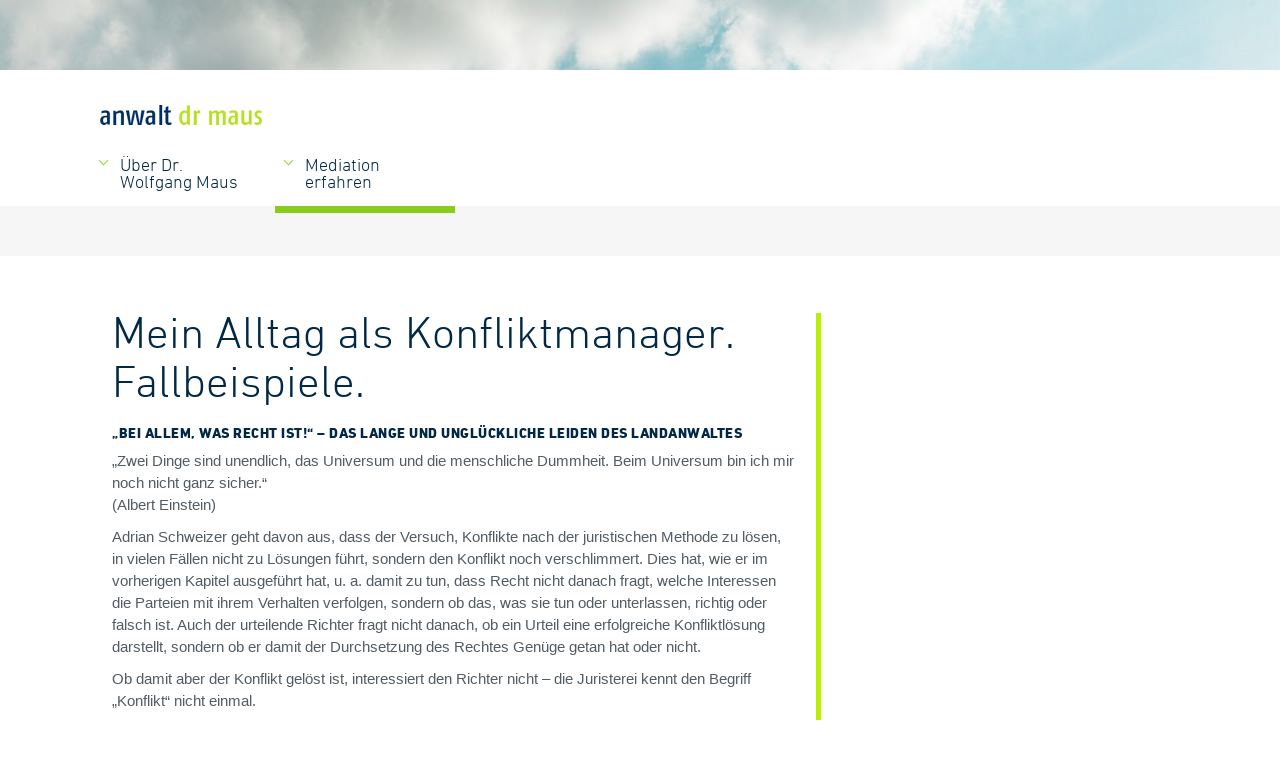

--- FILE ---
content_type: text/html
request_url: https://www.konfliktmanagerdrmaus.de/mediation-erfahren/fallbeispiele/index.html
body_size: 3554
content:
<!DOCTYPE html><html lang="de-de"><head>
<meta charset="utf-8">
<title>Beispiele aus dem Mediationsalltag von Konfliktmanager Dr. Maus</title>
<meta name="viewport" content="width =device-width, initial-scale=1, minimum-scale=1, maximum-scale=1">
<meta name="format-detection" content="telephone=no">
<meta name="robots" content="index,follow">
<meta name="description" content="Lesen Sie hier Auszüge aus dem Buch „Konfliktlösung ohne Gericht – Wirtschaftsmediation, Coaching, Nachhaltigkeit“.">
<meta name="keywords" content="Fallbeispiele, Mediation, Dr. Wolfgang Maus, Coaching, Adrian Schweizer, Buch">

<link rel="stylesheet" type="text/css" href="/fileadmin/styles/global_adm.css" media="all">
</head>
<body class="three">
<div id="container" onclick>
  <header><a id="tp"></a>
    <div id="header_picture" class="content">
      <div>
		  <img src="/fileadmin/_processed_/csm_Inso_Dr_Maus_Header5_bb0f4b03b4.jpg" width="1600" height="900" alt>
		  <div class="details">
	  	  <h4><b>Mit mir kommen Sie weiter.</b></h4>
			<p></p>
	      </div>
		</div>
    </div>
    <div class="content">  
      <div id="logo"><a href="/index.html"></a></div>
      <nav>
        <input type="checkbox" id="togglemenu">
        <label for="togglemenu" class="togglemenu">Menü</label>
        <input type="radio" id="p0" name="mainmenu">
        <input type="radio" id="p1" name="mainmenu">
        <input type="radio" id="p2" name="mainmenu">
        <input type="radio" id="p3" name="mainmenu">
        <input type="radio" id="p4" name="mainmenu">
        <label for="p0" id="closemenu"></label>
        <ul><li><label for="p1" class="opentop">Über Dr. Wolfgang Maus</label><label for="p0" class="closetop"></label><div><ul><li><a href="/ueber-mich/mein-ansatz/index.html">Mein Ansatz</a></li></ul><ul><li><a href="/ueber-mich/ich-persoenlich/index.html">Ich persönlich</a></li></ul><ul><li><a href="/ueber-mich/kontakt/index.html">Kontakt</a></li></ul></div></li><li class="selected"><label for="p2" class="opentop">Mediation erfahren</label><label for="p0" class="closetop"></label><div><ul><li><a href="/mediation-erfahren/buchvorstellung/index.html">Buchvorstellung</a></li></ul><ul><li><a href="/mediation-erfahren/fallbeispiele/index.html">Fallbeispiele</a></li></ul></div></li></ul>
      </nav>
    </div>
  </header>
  <div id="helper"></div>
  <div id="main">
    <div class="content">
      <div class="left">
        <h1>Mein Alltag als Konfliktmanager.<br>Fallbeispiele.</h1>
        <h3>„Bei allem, was Recht ist!“ – Das lange und unglückliche Leiden des Landanwaltes</h3>
        <p>„Zwei Dinge sind unendlich, das Universum und die menschliche Dummheit. Beim Universum bin ich mir noch nicht ganz sicher.“<br>(Albert Einstein)</p>
        <p>Adrian Schweizer geht davon aus, dass der Versuch, Konflikte nach der juristischen Methode zu lösen, in vielen Fällen nicht zu Lösungen führt, sondern den Konflikt noch verschlimmert. Dies hat, wie er im vorherigen Kapitel ausgeführt hat, u. a. damit zu tun, dass Recht nicht danach fragt, welche Interessen die Parteien mit ihrem Verhalten verfolgen, sondern ob das, was sie tun oder unterlassen, richtig oder falsch ist. Auch der urteilende Richter fragt nicht danach, ob ein Urteil eine erfolgreiche Konfliktlösung darstellt, sondern ob er damit der Durchsetzung des Rechtes Genüge getan hat oder nicht.</p>
        <p>Ob damit aber der Konflikt gelöst ist, interessiert den Richter nicht – die Juristerei kennt den Begriff „Konflikt“ nicht einmal.</p>
        <p>[…]</p>
        <p>Zur Person:<br><a href="http://www.adrianschweizer.ch" target="_blank">www.adrianschweizer.ch</a></p>
        <h3>Zerfass, Schmitt und Schmitt vormals Zerfass und Schmitt oder der Kiebitz – Wie eine einfache zwischenbetriebliche Mediation abläuft</h3>
        <p>„Das Geheimnis des Erfolges kennen nur jene, die einmal Misserfolge gehabt haben.“<br>(Antoine de Saint-Exupéry)</p>
        <p>Mit diesem Zitat endete ein Brief, der bei mir kurz vor Weihnachten 2018 zusammen mit einer kleinen Holzkiste abgegeben wurde. Diese enthielt einige edle Tropfen von der Nahe, die offenbar mit großem Sachverstand ausgewählt worden waren: eine kraftvolle Riesling-Spätlese aus Monzingen vom „Halenberg“, ein von einer rassigen Säure geprägter trockener Riesling aus der Schloßböckelheimer Kupfergrube, ein filigraner Riesling aus der Lage Oberhäuser Brücke, ein „Magnus“ genannter Riesling eines mehrfach ausgezeichneten Winzertalents aus Niederhausen, ein Grauburgunder vom „Windesheimer Fels“ und ein Weißburgunder Reserve eines Burg Layener Top-Winzers. Die Auswahl der Weine, die fast das gesamte Naheland abdeckte und nur die Region Münster-Sarmsheim sowie die Stadt Bad Kreuznach außer Acht gelassen hatte, ließ erkennen, dass hier ein Weinkenner am Werk war oder sich jemand bei der Zusammenstellung der Kiste durch einen Experten helfen ließ. Das kurze Schreiben erklärte, warum sich der Absender so viel Arbeit gemacht hatte: „Es gibt nicht viele Menschen auf dieser Welt, die so selbstlos für andere da sind wie Sie. Die Verträge wurden am 15.11.2018 bei Notar Schindowski unterzeichnet. Herzliche Grüße: Ihr Stefan Zerfass“</p>
        <p>Beim Lesen der Unterschrift war ich verdutzt: „Huch! Da war doch mal was?“ Ich lehnte mich zurück und dachte nach. Dann ließ sich der Faden der Erinnerung aufgreifen, und die Geschichte wurde noch einmal lebendig.</p>
        <p>[…]</p>
        <h3>Wintergewitter – Schwangere mögen keinen Stress</h3>
        <p>„Erstens kommt es anders und zweitens als man denkt!“<br>(Redensart)</p>
        <p>Ausgangslage<br>Hier ein weiterer Fall aus meiner Praxis als Anwalt und Insolvenzverwalter. Einer, der wohl nicht aus dem Ruder gelaufen ist, aber doch irgendwie anders ausgegangen ist, alles es sich alle, bis auf eine Person, am Anfang erhofft hatten. Bin ich damit als Mediator gescheitert? Urteilen Sie selbst!</p>
        <p>Mein Sorgenfall war Reiner Rheinstein. Natürlich hieß er nicht so, aber der Name hat mir bei der „Verdunkelung“ des Vorgefallenen derart gut gefallen, und so benutze ich ihn nun. Reiner Rheinstein hatte mit Vertrag vom 18.12.2010 für den Zeitraum Januar 2011 bis Dezember 2026 (!) den Werkstattbereich mit Immobilienkomplex (Halle 1) des ehemaligen Autohauses Winter für jährlich 6.545 Euro brutto plus Nebenkosten angemietet. Zuvor hatte er mit Vertrag vom 17.08.2010 für die Dauer von fünf Jahren für monatlich 1.500 Euro die unmittelbar angrenzende Halle 2 gemietet. Für die Nutzung dieser Halle hatte er nie Miete gezahlt, weil er der Meinung war, durch den sehr teuren Mietvertrag für die Halle 1 sei die Nutzung der Halle 2 eingeschlossen worden. Eine Kündigung oder Aufhebung des Erstvertrages erfolgte allerdings nicht. Deshalb stritten sich die Parteien vor dem Landgericht, das schließlich im Sinne des Vermieters entschied. Es verurteilte Rheinstein im Januar 2012 zur Zahlung eines gut fünfstelligen Betrages. Als Rheinstein nicht zahlte (weil er schlicht nicht konnte!), schaltete der Vermieter einfach den Strom ab.</p>
        <p>[…]</p>
        <p><a href="/mediation-erfahren/buchvorstellung/index.html">Die kompletten Fallbeispiele können Sie im Buch nachlesen.</a></p>
        <hr><div class="pi_prevnext">
		<a href="/mediation-erfahren/buchvorstellung/index.html">‹<span>Buchvorstellung</span></a>
	    </div>
      </div>
      <div class="right">
        <nav>
          <ul></ul>
        </nav>
        <div id="quote">
        </div>
      </div>
    </div>
  </div>
</div>
<div id="teaser">
  <div class="content">
    <div class="pi_teaser_box">
	  <a href="/ueber-mich/mein-ansatz/index.html">
	    <img src="/fileadmin/img/teaser_ansatz.jpg" width="345" height="115" alt>
		<h4>Mein Ansatz</h4>
		<p>Über mein Verständnis von Konfliktmanagement</p>
		<div class="plus"></div>
	  </a>
	</div><div class="pi_teaser_box">
	  <a href="/ueber-mich/ich-persoenlich/index.html">
	    <img src="/fileadmin/img/teaser_profil.jpg" width="345" height="115" alt>
		<h4>Ihr Konfliktmanager</h4>
		<p>Über mich persönlich</p>
		<div class="plus"></div>
	  </a>
	</div><div class="pi_teaser_box">
	  <a href="/mediation-erfahren/fallbeispiele/index.html">
	    <img src="/fileadmin/img/teaser_buch.jpg" width="345" height="115" alt>
		<h4>Veröffentlichungen & Fallbeispiele</h4>
		<p>Aus meinem Alltag als Mediator</p>
		<div class="plus"></div>
	  </a>
	</div>
  </div>
</div>
<div id="info">
  <div class="content">
    <div class="left">
      <div class="box">
        <h5>Fragen, Klärungsbedarf?<br>Rufen Sie mich an.</h5>
	<p class="tel">0671.48313050</p>
	<p><a href="mailto:info@anwaltdrmaus.de">info@anwaltdrmaus.de</a></p>
      </div>
    </div>
    <div class="middle">
      <div class="box">
      </div>
    </div>
    <div class="right">
      <div class="box">
      </div>
    </div>
  </div>
</div>
<footer>
  <div id="top"><a href="/mediation-erfahren/fallbeispiele/index.html#tp">zum Seitenanfang</a></div>
  <div class="content">
    <div class="left">
      <img src="/fileadmin/img/footer_01.jpg" alt height="66" width="431">
    </div>
    <div class="right">
      <p>Mit mir kommen Sie weiter.</p>
    </div>
  </div>
  <nav>
    <ul><li><a href="/index.html">Startseite</a></li><li><a href="/kontakt/index.html">Kontakt</a></li><li><a href="/impressum/index.html">Impressum</a></li><li><a href="/datenschutz/index.html">Datenschutz</a></li></ul>
  </nav>
</footer>

</body></html>

--- FILE ---
content_type: text/css
request_url: https://www.konfliktmanagerdrmaus.de/fileadmin/styles/global_adm.css
body_size: 7270
content:
@font-face{font-family:"Nxt"; src:url("../fonts/1.woff2") format("woff2"),url("../fonts/2.woff") format("woff"); font-weight: 100; font-style: Regular}
@font-face{font-family:"Nxt"; src:url("../fonts/3.woff2") format("woff2"),url("../fonts/4.woff") format("woff"); font-weight: 200; font-style: normal}
@font-face{font-family:"Nxt"; src:url("../fonts/5.woff2") format("woff2"),url("../fonts/6.woff") format("woff"); font-weight: 400; font-style: normal}
@font-face{font-family:"Nxt"; src:url("../fonts/7.woff2") format("woff2"),url("../fonts/8.woff") format("woff"); font-weight: 500; font-style: Regular}
@font-face{font-family:"Nxt"; src:url("../fonts/9.woff2") format("woff2"),url("../fonts/10.woff") format("woff"); font-weight: 800; font-style: normal}
article, aside, details, figcaption, figure, footer, header, hgroup, main, nav, section, summary {display: block;}
audio, canvas, video {display: inline-block; *display: inline; *zoom: 1;}
audio:not([controls]) {display: none; height: 0;}
[hidden] {display: none;}
html {background: #fff; color: #525c64; font-size: 100%; -webkit-text-size-adjust: 100%; -ms-text-size-adjust: 100%; margin: 0}
html, button, input, select, textarea {font-family: Georgia, sans-serif; color: #525c64}
body {margin: 0; font-size: 1em; line-height: 1.6}

a, a:visited {color: #84aa45; text-decoration: none;}
a:hover {text-decoration: underline;}
a:active {background-color: transparent;}
a:hover, a:focus, a:active {outline: 0; }

::-moz-selection {background: transparent; color: #2d9897; text-shadow: none;}
::selection {background: transparent; color: #2d9897; text-shadow: none;}

::-moz-placeholder {color:#839da0;}
::-webkit-input-placeholder {color:#839da0;}
:-ms-input-placeholder {color:#839da0;}

h1 {font-size: 2em; margin: 0.67em 0;}
h2 {font-size: 1.5em; margin: 0.83em 0;}
h3 {font-size: 1.17em; margin: 1em 0;}
h4 {font-size: 1em; margin: 1.33em 0;}
h5 {font-size: 0.83em; margin: 1.67em 0;}
h6 {font-size: 0.67em; margin: 2.33em 0;}
abbr[title] {border-bottom: 1px dotted;}
b, strong {font-weight: 700;}
blockquote {margin: 1em 40px;}
dfn {font-style: italic;}
hr {display: block; height: 1px; border: 0; border-top: 1px solid #ccc; margin: 1em 0; padding: 0; -moz-box-sizing: content-box; box-sizing: content-box; height: 0;}
mark {background: #ff0; color: #000;}
p, pre {margin: 1em 0;}
code, kbd, pre, samp {font-family: monospace, serif; _font-family: 'courier new', monospace; font-size: 1em;}
pre {white-space: pre; white-space: pre-wrap; word-wrap: break-word;}
q {quotes: none;}
q:before, q:after {content: ''; content: none;}
small {font-size: 80%;}
sub, sup {font-size: 75%; line-height: 0; position: relative; vertical-align: baseline;}
sup {top: -0.5em;}
sub {bottom: -0.25em;}
dl, menu, ol, ul {margin: 1em 0;}
dd {margin: 0 0 0 40px;}
menu, ol, ul {padding: 0 0 0 40px;}
nav ul, nav ol {list-style: none; list-style-image: none;}
img {border: 0; -ms-interpolation-mode: bicubic;}
img {vertical-align: middle;}
svg:not(:root) {overflow: hidden;}
figure {margin: 0;}
form {margin: 0;}
fieldset {border: 0; margin: 0; padding: 0;}
legend {border: 0; padding: 0; white-space: normal; *margin-left: -7px;}
button, input, select, textarea {font-size: 100%; margin: 0; vertical-align: baseline; *vertical-align: middle;}
button, input {line-height: normal;}
button, select {text-transform: none;}
button, html input[type="button"], input[type="reset"], input[type="submit"] {-webkit-appearance: button; cursor: pointer; *overflow: visible;}
button[disabled], html input[disabled] {cursor: default;}
input[type="checkbox"], input[type="radio"] {box-sizing: border-box; padding: 0; *height: 13px; *width: 13px;}
input[type="search"] {-webkit-appearance: textfield; -moz-box-sizing: content-box; -webkit-box-sizing: content-box; box-sizing: content-box;}
input[type="search"]::-webkit-search-cancel-button, input[type="search"]::-webkit-search-decoration {-webkit-appearance: none;}
button::-moz-focus-inner, input::-moz-focus-inner {border: 0; padding: 0;}
textarea {overflow: auto; vertical-align: top; resize: vertical;}
table {border-collapse: collapse; border-spacing: 0;}

#container {width: 100%}
.content {position: relative; width: 1100px; margin: 0 auto;}


/*

font-family:'Nxt';

DIN Next™ W01 Heavy (33,07kb) 800 
DIN Next™ W01 Regular (31,66kb)  400 
DIN Next™ W01 Light (32,05kb)  200 

*/

.left {float: left; min-height: 1px; width: calc(63% - 10px); margin-left: 2%; margin-right: 5%}
.right {float: left; width: calc(28% + 10px); margin-right: 2%}
h1 {font: 200 280%/1.1 "Nxt", sans-serif; color: #012845; margin: 30px 0 15px}
h2 {font: 400 113%/1.6 Georgia, sans-serif; color: #83909A; font-style: italic; margin: 20px 0 40px}
h3 {font: 800 90%/1 "Nxt", sans-serif; color: #012845; text-transform: uppercase; margin: 20px 0 10px; letter-spacing: 0.5px}
/*
h2 {font: 300 200%/1.2 "L Futura W01", sans-serif; color: #77919e; text-transform: uppercase; margin: 15px 0 5px}
h3 {font: 500 105%/1 "L Futura W01", sans-serif; color: #284753; margin: 30px 0 0}
*/

/*
h4, h5 {font: 500 110%/1 "L Futura W01", sans-serif; color: #77919e; text-transform: uppercase; margin: 30px 0 10px}
h4 b {color: #e30613; font-weight: 500 !important; text-transform: uppercase;}
h5 {color: #b0d5ea; font-size: 105%; margin: 0 0 5px 0}
*/


hr {clear: both; border: none; height: 2px; margin: 30px 0; background: url("../img/hr.png") repeat-x;}

#header_slider {height: 600px; width: 100%; overflow: hidden; position: relative;}
#header_slider img {display:block; width:120%; height:auto; margin-left:-10%;}

/*#header_slider .details {position: absolute; top: 0; right: 0; bottom: 0; left: 0; height: 60%; width: 40%; margin: auto; padding: 20px; text-align: center}*/
#header_slider .details {position: absolute; top: 25%; width: 96%; padding: 2%; text-align: center}

#header_slider .details h4 {font: 400 335%/1 "Nxt", sans-serif; color: #fff; text-transform: uppercase; text-shadow: 0 0 5px rgba(0, 0, 0, 0.5); margin: 0} /*margin-top:120px*/
#header_slider .details p {font-size: 90%; font-style: italic; color: #fff; text-shadow: 0 0 5px rgba(0, 0, 0, 0.5)}
#header_slider .details a, #header_slider .details a:visited {font-size: 85%; color: #fff; padding: 5px 10px; background: #002e60}
#header_slider .details a:hover {text-decoration: none}

/*
.owl-carousel .animated{-webkit-animation-duration:1000ms;animation-duration:1000ms;-webkit-animation-fill-mode:both;animation-fill-mode:both}.owl-carousel .owl-animated-in{z-index:0}.owl-carousel .owl-animated-out{z-index:1}.owl-carousel .fadeOut{-webkit-animation-name:fadeOut;animation-name:fadeOut}@-webkit-keyframes fadeOut{0%{opacity:1}100%{opacity:0}}@keyframes fadeOut{0%{opacity:1}100%{opacity:0}}.owl-height{-webkit-transition:height 500ms ease-in-out;-moz-transition:height 500ms ease-in-out;-ms-transition:height 500ms ease-in-out;-o-transition:height 500ms ease-in-out;transition:height 500ms ease-in-out}.owl-carousel{display:none;width:100%;-webkit-tap-highlight-color:transparent;position:relative;z-index:1}.owl-carousel .owl-stage{position:relative;-ms-touch-action:pan-Y}.owl-carousel .owl-stage:after{content:".";display:block;clear:both;visibility:hidden;line-height:0;height:0}.owl-carousel .owl-stage-outer{position:relative;overflow:hidden;-webkit-transform:translate3d(0px,0,0)}.owl-carousel .owl-controls .owl-dot,.owl-carousel .owl-controls .owl-nav .owl-next,.owl-carousel .owl-controls .owl-nav .owl-prev{cursor:pointer;cursor:hand;-webkit-user-select:none;-khtml-user-select:none;-moz-user-select:none;-ms-user-select:none;user-select:none}.owl-carousel.owl-loaded{display:block}.owl-carousel.owl-loading{opacity:0;display:block}.owl-carousel.owl-hidden{opacity:0}.owl-carousel .owl-refresh .owl-item{display:none}.owl-carousel .owl-item{position:relative;min-height:1px;float:left;-webkit-backface-visibility:hidden;-webkit-tap-highlight-color:transparent;-webkit-touch-callout:none;-webkit-user-select:none;-moz-user-select:none;-ms-user-select:none;user-select:none}.owl-carousel .owl-item img{display:block;width:100%;-webkit-transform-style:preserve-3d}.owl-carousel.owl-text-select-on .owl-item{-webkit-user-select:auto;-moz-user-select:auto;-ms-user-select:auto;user-select:auto}.owl-carousel .owl-grab{cursor:move;cursor:-webkit-grab;cursor:-o-grab;cursor:-ms-grab;cursor:grab}.owl-carousel .owl-rtl{direction:rtl}.owl-carousel .owl-rtl .owl-item{float:right}.no-js .owl-carousel{display:block}.owl-carousel .owl-item .owl-lazy{opacity:0;-webkit-transition:opacity 400ms ease;-moz-transition:opacity 400ms ease;-ms-transition:opacity 400ms ease;-o-transition:opacity 400ms ease;transition:opacity 400ms ease}.owl-carousel .owl-item img{transform-style:preserve-3d}.owl-carousel .owl-video-wrapper{position:relative;height:100%;background:#000}.owl-carousel .owl-video-play-icon{position:absolute;height:80px;width:80px;left:50%;top:50%;margin-left:-40px;margin-top:-40px;cursor:pointer;z-index:1;-webkit-backface-visibility:hidden;-webkit-transition:scale 100ms ease;-moz-transition:scale 100ms ease;-ms-transition:scale 100ms ease;-o-transition:scale 100ms ease;transition:scale 100ms ease}.owl-carousel .owl-video-play-icon:hover{-webkit-transition:scale(1.3,1.3);-moz-transition:scale(1.3,1.3);-ms-transition:scale(1.3,1.3);-o-transition:scale(1.3,1.3);transition:scale(1.3,1.3)}.owl-carousel .owl-video-playing .owl-video-play-icon,.owl-carousel .owl-video-playing .owl-video-tn{display:none}.owl-carousel .owl-video-tn{opacity:0;height:100%;background-position:center center;background-repeat:no-repeat;-webkit-background-size:contain;-moz-background-size:contain;-o-background-size:contain;background-size:contain;-webkit-transition:opacity 400ms ease;-moz-transition:opacity 400ms ease;-ms-transition:opacity 400ms ease;-o-transition:opacity 400ms ease;transition:opacity 400ms ease}.owl-carousel .owl-video-frame{position:relative;z-index:1}
.owl-theme .owl-controls {margin-top: 10px; text-align: center;}
.owl-theme .owl-dots .owl-dot {display: inline-block;}
.owl-theme .owl-dots .owl-dot span {background: #b0d5ea; border-radius: 30px; display: block; height: 10px; margin: 5px 7px; transition: opacity 200ms ease 0s; width: 10px;}
.owl-theme .owl-dots .owl-dot.active span, .owl-theme .owl-dots .owl-dot:hover span {background: #e30613}
*/
.owl-carousel {display: block}

#header_picture {width: 1280px}

#header_picture {width: 100%; height: 70px; overflow:hidden; position:relative;}
#header_picture img {display: block; width: 100%; height: auto}

body.one #logo {height: 20px; width: 230px; margin: 35px 2% 15px; background: url("../img/logo_schrittmacher.png") no-repeat;}
body.three #logo {height: 20px; width: 165px; margin: 35px 10px 15px; background: url("../img/logo_anwaltdrmaus.png") no-repeat;}
body.four #logo {height: 18px; width: 151px; margin: 35px 10px 15px; background: url("../img/logo_insodrmaus.png") no-repeat;}
#logo a {display: block; height: 100%; width: 100%;}
#logo a b {display: none}

#togglemenu {position: absolute; left:-9999px; display:none;}
header nav label.togglemenu {display:none;}
/*header nav {display:block; max-width:1280px; width:100%; min-width:320px; margin: auto; background:transparent; position:relative; z-index:1000;
-webkit-user-select: none;
-moz-user-select: none;
-ms-user-select: none;
-o-user-select: none;
user-select: none;
-ms-touch-action: none;
}*/



header nav input, #togglemenu {position: absolute; left: -9999px; display: none;}
header nav label.togglemenu {display:none;}
header nav {margin: 15px 0 0}

header nav ul {position: relative; margin: 0; padding: 0; list-style: none; z-index: 100;}

header nav > ul > li {position: static; float: left; max-width: 180px; margin: 0 5px 0 0;}
header nav > ul > li:before {position: relative; top: 12px; left: 10px; content: ""; height: 6px; width: 6px; border: 1px solid #89cd1a; border-width: 0 1px 1px 0; float:left; margin:5px 0 0 0; z-index:100; transform: rotate(45deg); -webkit-transform: rotate(45deg); -ms-transform: rotate(45deg);}
header nav > ul > li.selected {border-bottom: 7px solid #89cd1a}
/*header nav > ul > li:before {position: absolute; top: 12px; left: 10px; content: ""; height: 6px; width: 5px; border: 1px solid transparent; border-color: transparent #0193ce #0193ce transparent; transform: rotate(45deg); -webkit-transform: rotate(45deg); -ms-transform: rotate(-45deg)}*/
header nav ul > li > div {display: block; position: absolute; top: 65px; left: -40px; max-height: 0; width: 100%; overflow: hidden; padding: 0 40px; background: rgba(247,246,246,0.97); z-index: 0; transition: 0.25s; -webkit-transition: 0.25s;}
body.four header nav ul > li > div {top: 67px}
header nav ul > li > div ul {display: inline-block; width: 33%; max-width: 370px; margin-right: 40px; padding: 45px 0 30px; vertical-align: top;}
header nav ul > li > div ul {width: 30%}
header nav ul > li > div ul:last-child {margin-right: 0;}

header nav ul li label {display: block; font: 200 110%/1 "Nxt", sans-serif; color: #012845; padding: 16px 30px; cursor:pointer; position:relative;}
header nav ul li label.openmenu {background: rgba(219,233,242,0); transition:0.25s; -webkit-transition:0.25s;}
header ul li label.opentop {background: rgba(219,233,242,0); transition:0.25s 0.25s; -webkit-transition:0.25s 0.25s;}
header nav ul li label span {display: block; font: 200 70%/1.1 "Frutiger W01", sans-serif; color: #0193ce; margin: 10px 0 0; text-transform: uppercase; letter-spacing: 0.4px}
header nav ul li label.closetop {width:100%; padding:0; height:75px; margin-top:-75px; display:none;}
header nav ul li a {display: block; font: 200 110%/1 "Nxt", sans-serif; color: #012845; padding: 10px 30px;}
header nav ul li a span {display: block; font: 300 70%/1.1 "Frutiger W01", sans-serif; color: #0193ce; margin: 10px 0 0; text-transform: uppercase; letter-spacing: 0.3px}
header nav ul li a:hover, header nav ul li a.selected {text-decoration: none; background: rgba(255,255,255,0.75);}
/*header nav ul li a:hover, header nav ul li a.selected {text-decoration: none; background: rgba(219,233,242,0.9);}*/
/*header nav ul li a:visited {color: #fff; text-decoration: none;}*/
header nav #closemenu {display: none; position: fixed; top: 0; left: 0; height: 100%; width: 100%; z-index: 80;}

header nav ul ul li {padding: 2px 0; border-top: 1px solid #2d9897 ;}
header nav ul ul li a {display: block; font: 200 95%/1 "Nxt", sans-serif; color: #2d9897 !important; letter-spacing: 0.3px; padding: 10px 20px;}
header nav ul ul li.noborder {border: 0;}
header nav ul ul li a img {display: block; margin: 0 auto; border: 0;}
/*header nav ul ul li a:hover {color: #fff !important; background: #3fa3d7;}*/
header nav ul ul li.noborder a:hover {background: transparent;}
header nav ul ul li.noborder a {padding: 0 0 5px 0;}

header nav #p1:checked ~ ul > li:nth-of-type(1) > div, header nav #p2:checked ~ ul > li:nth-of-type(2) > div, header nav #p3:checked ~ ul > li:nth-of-type(3) > div, header nav #p4:checked ~ ul > li:nth-of-type(4) > div {max-height:700px; z-index:1; box-shadow: 0 10px 8px -8px rgba(0,0,0,0.3);transition: 0.25s 0.25s;-webkit-transition: 0.25s 0.25s;}
header nav #p1:checked ~ ul > li:nth-of-type(1) > label.opentop, header nav #p2:checked ~ ul > li:nth-of-type(2) > label.opentop, header nav #p3:checked ~ ul > li:nth-of-type(3) > label.opentop, header nav #p4:checked ~ ul > li:nth-of-type(4) > label.opentop {background: rgba(247,246,246,0.97);}
header nav #p1:checked ~ ul > li:nth-of-type(1) .closetop, header nav #p2:checked ~ ul > li:nth-of-type(2) .closetop, header nav #p3:checked ~ ul > li:nth-of-type(3) .closetop, header nav #p4:checked ~ ul > li:nth-of-type(4) .closetop {display: block;}
header nav #p1:checked ~ #closemenu, header nav #p2:checked ~ #closemenu, header nav #p3:checked ~ #closemenu, header nav #p4:checked ~ #closemenu {display: block;}
header nav :checked ~ ul {border:0px solid transparent}
header nav ul > li > ul {display: none} /* TEMP */

header nav#global {margin: 15px 0 65px}
header nav#global > ul > li {max-width: none}

#helper {position: relative; top: -12px; height: 50px; margin: 5px 0 10px; background: rgba(247,246,246,0.97)}

#main .content p, #main .content ul {margin: 5px 0 10px; font-size: 95%; line-height: 1.5}
#main .left {}
#main .left:before {content: ""; position: absolute; top: 35px; left: 66%; height: calc(100% - 135px); width: 5px; background: #baef00}
#main .left ul, #quote ul {margin: 10px 0 20px; padding: 0 0 0 20px; list-style-image: url("../img/li.png")}
#main .left ul li {margin: 0 0 5px}
#main .left img {margin: 20px 0}
#main .left i {font-weight: bold; color: #2d9897}

#main .right {}
#main .right nav {margin: 25px 0 80px}
#main .right nav ul {list-style-image: none; margin-bottom: 50px; padding: 0}
#main .right nav > ul > li {position: relative}
#main .right nav > ul > li:before {position: absolute; top: 12px; content:""; height: 6px; width:5px; border: 1px solid transparent; border-color:transparent #b8d465 #b8d465 transparent;  -webkit-transform:rotate(-45deg);transform:rotate(-45deg); -ms-transform:rotate(-45deg)}
#main .right nav > ul > li.sub:before {border-color:transparent #2d9897 #2d9897 transparent; -webkit-transform:rotate(45deg);transform:rotate(45deg); -ms-transform:rotate(45deg)}

#main .right nav ul li:last-child {}
#main .right nav ul li.selected {padding: 8px 0}
#main .right nav ul li a, #main .right nav ul li a:visited {display: block; font: 200 115%/1.2 "Nxt", sans-serif; margin: 2px 0; padding: 7px 0 7px 30px}
#main .right nav ul li a:hover, #main .right nav ul li a.selected {color: #83909a; text-decoration: none}

#main .right nav ul li ul {margin: 0 0 0 15px}
#main .right nav ul li ul li {}
#main .right nav ul li ul li a {}
#main #quote ul + figure {margin-top: 50px}

#teaser, #info {padding: 25px 0; background: #efefef}
#teaser .left, #teaser .middle, #teaser .right, #info .left, #info .middle, #info .right {width: 32%; float: left; margin: 0}
#teaser .middle, #info .middle {margin: 0 2%}

/* wird nicht mehr benötigt aufgrund der Umstellung */
#teaser .box {text-align: center; border-bottom: 7px solid #89cd1a; background: #fff}
#teaser .box a {display: block}
#teaser .box a:hover, #teaser .box a:visited {text-decoration: none}
#teaser .box img {height: auto; width: 100%; max-width: 100%}
#teaser .box h4 {font: 200 135%/1 "Nxt", sans-serif; color: #012845; margin: 25px 0 15px}
#teaser .box p {font-size: 90%; font-style: italic; color: #012845; margin: 0}
#teaser .box .plus {position: relative; height: 20px; width: 2px; margin: 25px auto 35px; background: #2d9897}
#teaser .box .plus:before {position: absolute; top: 9px; left: -9px;  content: ""; height: 2px; width: 20px; background: #2d9897}

#info {background: #efefef}
#info .box {margin: 0 20px}
#info .box h5 {font: 400 100%/1 "Nxt", sans-serif; color: #012845; text-transform: uppercase; margin: 0 0 35px}
#info .box p {font-size: 80%; color: #012845; margin: 0}
#info .box p.tel {font: 200 225%/1 "Nxt", sans-serif; color: #012845; margin: 10px 0 0}
#info .box p.fax {font: 200 140%/1 "Nxt", sans-serif; color: #012845; margin: 0 0 10px}
#info .box a {text-decoration: none}
#info .box a:hover, #info .box a:visited {text-decoration: none}

#info .right .box {text-align: center}
.three #info .right .box {text-align: left}
#info .right .box h5 {text-align: left; margin: 0 0 10px}
#info .right .box img {}
.three #info .right .box img {margin: 0 25px 15px 0}
#info .right .box p {text-align: center; font-style: italic; margin-top: 25px;}

footer {background: #89cd1a}
footer .left {width: 48%; margin: 0 2% 0 0}
footer .right {width: 48%; margin: 0 0 0 2%}
footer .left img {margin-left: 20px}
footer .right p {font: 800 120%/1 "Nxt", sans-serif; color: #fff; text-transform: uppercase; text-align: right; margin: 85px 20px 0 0; word-spacing: 1px; letter-spacing: 0.5px}
footer a {font: 400 80%/1 "Nxt", sans-serif}

footer nav {margin: 155px 0 35px; text-align: center}
footer nav ul {margin: 0; padding: 0}
footer nav ul li {display: inline-block}
footer nav ul li a, footer nav ul li a:visited {font-size: 65%; color: #2d8456; text-transform: uppercase; text-decoration: none; margin: 0 8px}
footer nav ul li a:hover, footer nav ul li a.selected {}

#top {text-align: center; background: #bbee00}
#top a {position: relative; color: #2d9897}
#top a:after {position: absolute; top: 7px; right: -15px; content: ""; height: 6px; width: 6px; border: 1px solid #2d9897; border-width: 0 1px 1px 0; transform: rotate(225deg); -webkit-transform: rotate(225deg); -ms-transform: rotate(225deg)}

table.t3cols100 {width: 99.9%}
table.t3cols100 thead th {width: 33.3%}
table {text-align:left; margin: 25px 0 35px;}
table caption {font: 800 90%/1 "Nxt", sans-serif; color: #012845; text-transform: uppercase; letter-spacing: 0.5px; padding: 5px 0; text-align: left; border-bottom: 2px solid #2d9897}
table thead {}
table thead th {font-size: 90%; padding: 5px 10px; border-right: 10px solid transparent}
table thead th:last-child {border-right: 0}
table tbody {}
table tbody td {font-size: 95%; padding: 10px; border-top: 1px solid #2d9897; border-right: 10px solid transparent}
table tbody td:last-child {border-right: 0}

.pi_teaser_box {height: 275px; width: 345px; max-height: 275px; max-width: 345px; float: left; text-align: center; margin: 10px; border-bottom: 7px solid transparent; background: #fff}
.pi_teaser_box:hover, .pi_teaser_box:hover a {background-color: #f7f7f7}
.pi_teaser_box a {display: block; height: 100%; border-bottom: 7px solid #89cd1a}
.pi_teaser_box a:hover, .pi_teaser_box a:visited {text-decoration: none}
.pi_teaser_box img {}
.pi_teaser_box h4 {font: 300 135%/1 "Nxt", sans-serif; color: #83909A; margin: 20px 10px 10px}
.pi_teaser_box p {font-size: 90%; font-style: italic; color: #012845; height: 60px; margin: 0 10px; line-height: 1.5}
.pi_teaser_box .plus {position: relative; height: 20px; width: 2px; margin: 15px auto 0; background: #3d9d6b}
.pi_teaser_box .plus:before {position: absolute; top: 9px; left: -9px;  content: ""; height: 2px; width: 20px; background: #3d9d6b}
.pi_teaser_box.quote {text-align: left}
.pi_teaser_box.quote a, .pi_teaser_box.quote a:visited {color: #3c464e}
.pi_teaser_box.quote blockquote {margin: 0; padding: 15px 15px 0; line-height: 1}
.pi_teaser_box.quote h4 {margin: 0 0 15px}
.pi_teaser_box.quote cite {font-size: 75%; font-style: normal}
.pi_teaser_box.quote cite b {font-weight: 700}
.pi_teaser_box.quote p {height: auto; font-size: 130%; color: #7d8087; margin: 20px 0  0; line-height: 1.3}
.pi_teaser_box.stats p {font-size: 80%; height: auto; color: #3c464e}
.pi_teaser_box.stats p i {color: #89c329}
.pi_teaser_box.stats p.stat {font: 100 185%/1 "Nxt", sans-serif; height: auto; margin: 0 0 28px; padding-top: 30px; color: #7d8087; line-height: 1px}
.pi_teaser_box.stats p.stat b {font: 800 400%/1 "Nxt", sans-serif;}
.pi_teaser_box.ext h4 {font: 300 150%/1 "Nxt", sans-serif; color: #83909A; margin: 0 10px 20px; padding-top: 30px;}
.pi_teaser_box.ext p {font-size: 80%; height: auto; color: #3c464e; margin-top: 20px}
.pi_teaser_box.ext p i {color: #89c329}
.pi_teaser_box.downloads {border-bottom: 7px solid #89cd1a}
.pi_teaser_box.downloads h4 {font: 300 150%/1 "Nxt", sans-serif; color: #83909A; margin: 0 10px 15px; padding-top: 30px;}
.pi_teaser_box.downloads p {font-size: 80%; height: auto; color: #3c464e; margin: 15px 10px 25px}
.pi_teaser_box.downloads .pi_linkbutton {margin: 15px 0}
.pi_teaser_box.downloads .pi_linkbutton a {width: 65%; margin: 0 auto; padding: 13px 20px 10px; border-bottom: 0; background: #89c329}

.pi_prevnext {margin: 40px 0 35px 0}
.pi_prevnext a, .pi_prevnext a:visited {font: 100% Verdana; color: #2D9877; padding: 3px 10px 6px; background: #89c329}
.pi_prevnext a:first-child {margin: 0 5px 0 0}
.pi_prevnext a:hover {text-decoration: none}
.pi_prevnext span {font: 200 95%/1 "Nxt", sans-serif; color: #fff; padding: 0 25px 0 10px}

.pi_linkbutton {margin: 25px 0}
.pi_linkbutton a, .pi_linkbutton a:visited {font: 200 95%/1 "Nxt", sans-serif; color: #fff; padding: 7px 20px 4px; background: #2d9897}
.pi_linkbutton a:hover {text-decoration: none}

.pi_quote {color: #012845}
.pi_quote blockquote {font: italic 105%/1 Georgia, serif; color: #012845; margin: 25px 5px}
.pi_quote blockquote p {margin: 5px 0 15px !important; line-height: 1.3 !important}
.pi_quote cite {font: normal 65%/1 Georgia, serif; color: #525c64; font-weight: bold}
.pi_quote cite i {font-style: normal; font-weight: normal}

.pi_tagcloud, .tagcloud {padding: 0; list-style: none}
.pi_tagcloud ul, .tagcloud ul {}
.pi_tagcloud ul li, .tagcloud ul li {}
.pi_tagcloud ul li:nth-child(1), .tagcloud li:nth-child(1) {font-size: 75%; margin: 0 0 0 65px}
.pi_tagcloud ul li:nth-child(2), .tagcloud li:nth-child(2) {font-size: 135%; margin: 0 0 0 100px}
.pi_tagcloud ul li:nth-child(3), .tagcloud li:nth-child(3) {font-size: 115%; margin: 0 0 0 40px}
.pi_tagcloud ul li:nth-child(4), .tagcloud li:nth-child(4) {font-size: 75%; margin: 0 0 0 40px}
.pi_tagcloud ul li:nth-child(5), .tagcloud li:nth-child(5) {font-size: 115%; margin: 0 0 0 80px}
.pi_tagcloud ul li a, .tagcloud a {color: #84aa45}

.pi_chart {margin: 25px 0}
.pi_chart:before, .pi_chart:after {display: block; content:""; height: 2px; background: url("../img/hr.png") repeat-x;}
.pi_chart canvas {margin: 15px 0}
.pi_chart p i {font-weight: normal !important; color: #525c64 !important}

.pi_video {margin: 25px 0}
.pi_video iframe {height: 365px; width: 100%; border: none}

#slider {margin: 15px 0 25px 0; width: 600px; max-width: 100%; height: auto}
#slider img {height: auto; margin: 0 !important}
#slider p {font-size: 80%; line-height: 1.2; margin: 9px 0 0}

#map_wrapper {position: relative; margin: 25px 0}
#map {height: 450px; width: 100%}
#map .gm-style-cc {display: none !important}

@media only screen and (max-width: 1695px) {
  #header_slider {height: 400px}
}

@media only screen and (max-width: 1300px) {
  /*#header_slider {width: 100%}*/
  /*#header_picture {width: auto}
  #header_picture img {height: auto; width: 100%}*/
  /*header nav {margin: 180px 0 0}*/
  header.sub nav {margin: 180px 0 0}
  #main .left img {height: auto; max-width: 100%}
}

@media only screen and (max-width: 1200px) {
  header nav ul > li > div {left: 0; padding: 0;}
}

@media only screen and (max-width: 1120px) {
  .content {width: 100%} /*1000px*/
  header nav ul > li > div {left: 0; padding: 0;}
  #quote img {height: auto; max-width: 100%}
  #teaser .content, #info .content {width: 730px}
  footer .content {}
  #info .left, #info .right {width: 48%; margin: 0 1%}
  #info .middle {display: none}
  #info .box, #info .right .box h5 {text-align: center}
  .pi_chart canvas {height: auto; max-width: 100%}
}

@media only screen and (max-width: 1060px) {
  /*#header_slider .details {width: 50%}
  #header_slider .details h4 {margin: 0}*/
}

@media only screen and (max-width: 1045px) {
  #header_slider .details h4 {font-size: 5vw}
}

@media only screen and (max-width: 990px) {
  #header_slider {width: 100%}
  header nav {clear:both;}
  #container header .content {width:100%;}
  header nav ul > li > div ul {max-width:370px; width:30%; margin-right:3%;}
  header nav ul > li > div ul:last-child {margin-right:0;}
  header nav ul ul li a img {width:100%; max-width:360px;}
}

@media only screen and (max-width: 960px) {
  #main .left {width: 95%; margin: 0 2.5%; float: none}
  #main .left:before {display: none}
  #main .right {width: 95%; margin: 0 2.5%; float: none}
  #main .right nav, #quote {display: none}
  .pi_content_2cols .left, .pi_content_2cols .right {width: 100% !important; margin: 0 !important}
}

@media only screen and (max-width: 850px) {
  /*#header_slider .details {width: 65%}*/
}

@media only screen and (max-width: 825px) {

}

@media only screen and (max-width: 820px) {
  #info .content {width: 100%}
  #info .right {display: none}
  #info .left {width: 98%; margin-bottom: 25px}
  #teaser .content {width: 600px}
  .pi_teaser_box {height: 230px; width: 280px; max-height: 230px; max-width: 280px}
  .pi_teaser_box img {height: auto; width: 100%}
  .pi_teaser_box h4 {font-size: 115%;}
  .pi_teaser_box .plus {display: none}
  .pi_teaser_box.stats h4 {margin: 0 0 15px}
  .pi_teaser_box.quote p {font-size: 110%}
  .pi_teaser_box.stats p.stat b {font-size: 250%}
  .pi_teaser_box.downloads p {display: none}
  .pi_teaser_box.ext img {width: 50%}
}

@media only screen and (max-width: 768px) {
  h1 {font-size: 285%; word-wrap: break-word}
  #header_slider {height: 300px}
  #header_picture {height: 40px}
  header nav label {display:block; cursor:pointer;}
  #main .left img {height: auto; max-width: 100%}
  
  #container header .content {width:100%;}
  header nav {clear:both;}
  header nav label.togglemenu {float:right; display:inline-block; cursor:pointer; position:relative; z-index:100; font: 300 120%/1 "Frutiger W01", sans-serif; color: #000; margin-bottom:10px;}
  header nav label.togglemenu:after {display:inline-block; content:"\2261"; font: 300 120%/1 "Frutiger W01", sans-serif; color: #000; padding-left:6px; vertical-align:middle; padding-right:20px;}
  header nav > ul {max-height:0; overflow:hidden; width:100%; background:#84aa45; padding:0; clear:both; transition:0.5s; -webkit-transition:0.5s;}
  header nav ul li label.closetop {height:48px; margin-top:-48px;}
  
  header nav > ul > li:before {border-color:#fff;}
  header nav ul li label.opentop {color:#fff; border-top:1px solid #fff; text-align:left;}
  header nav ul li label span {color:#fff; display:inline;}
  header nav > ul > li {width:100%; max-width:100%; text-align:center;}
  header nav #togglemenu:checked ~ ul {max-height:700px;}
  header nav ul > li > div {position:static; padding:0;}
  header nav ul > li > div ul {width:100%; max-width:100%; display:block; padding:0 0 0 10px; background: #2D9877;} 
  
  header nav #p1:checked ~ ul > li:nth-of-type(1) > label.opentop, header nav #p2:checked ~ ul > li:nth-of-type(2) > label.opentop, header nav #p3:checked ~ ul > li:nth-of-type(3) > label.opentop, header nav #p4:checked ~ ul > li:nth-of-type(4) > label.opentop {background: #2D9877;}
  header nav ul ul li {border:0; padding:0; text-align:left;}
  header nav ul ul li a {display:block; color:#fff !important; background:#84AA45; border-top:1px solid #fff;}
  header nav ul ul li a:hover {background:#2D9877;} 
  header nav ul ul li.noborder a {padding-top:5px;}
  
  header nav ul > li:nth-of-type(1) > div, header nav ul > li:nth-of-type(2) > div, header nav ul > li:nth-of-type(3) > div, header nav ul > li:nth-of-type(4) > div {transition:0.4s; -webkit-transition:0.4s;}
  header nav #p1:checked ~ ul > li:nth-of-type(1) > div, header nav #p2:checked ~ ul > li:nth-of-type(2) > div, header nav #p3:checked ~ ul > li:nth-of-type(3) > div, header nav #p4:checked ~ ul > li:nth-of-type(4) > div {box-shadow:none; transition:1.5s; -webkit-transition:1.5s;}
  .closemenu {position: absolute; top: 10px; right: 10px; height: 20px; width: 20px; -webkit-transform: skew(0deg); -moz-transform: skew(0deg); -ms-transform: skew(0deg); -o-transform: skew(0deg); transform: skew(0deg); background:transparent; cursor: pointer; color: #294854; z-index: 500}
  .closemenu:before {position: absolute; top: 8px; left: -3px; content: ""; height: 4px; width: 26px; -webkit-transform:rotate(45deg); transform:rotate(45deg); background:#e30613}
  .closemenu:after {position: absolute; top: 8px; left: -3px; content: ""; height: 4px; width: 26px; -webkit-transform:rotate(-45deg); transform:rotate(-45deg); background:#e30613}
}

@media only screen and (max-width: 740px) {
  /*#teaser .content {width: 650px}
  .pi_teaser_box {height: 225px; width: 265px; max-height: 225px; max-width: 265px; margin: 10px}
  .pi_teaser_box img {height: auto; width: 100%}
  .pi_teaser_box h4 {margin: 15px 0 10px}
  .pi_teaser_box p {font-size: 80%}
  .pi_teaser_box.quote blockquote {padding: 40px 0 0 5px; background-size: 15%}
  .pi_teaser_box.quote h4 {margin: 0 0 10px}
  .pi_teaser_box.quote cite {font-size: 90%}
  .pi_teaser_box.stats h4 {margin: 0 0 15px}
  */
}

@media only screen and (max-width: 705px) {
  #slider {width: auto}
  .pi_video iframe {height: 225px}
}

@media only screen and (max-width: 670px) {
  /*#header_slider .details h4 {font-size: 280%}*/
  #teaser .content {width: 300px}
  footer .left, footer .right {float: none; width: 98%; margin: 0 1%}
  footer .left {text-align: center}
  footer .left img {margin: 0 auto}
  footer .right p {text-align: center}
}

@media only screen and (max-width: 650px) {
  #header_slider {height: 200px}
}

@media only screen and (max-width: 575px) {
  /*#header_slider .details p {display: none}*/
}

@media only screen and (max-width: 480px) {
  /*#header_slider .details {height: 40%; width: 75%}
  #header_slider .details h4 {font-size: 180%}*/
  #header_picture {height: 25px}
  header nav .menupanel {position:relative; text-align:center; width:80%; margin:0 0 0 5%; height:100%; display:table;}
  footer .left, footer .right {width: 100%; margin: 0}
  footer .right {}
}

@media only screen and (max-width: 450px) {
  footer .left img {height: auto; width: 100%}
}

@media only screen and (max-width: 400px) {
  footer {background-position: center 100px}
  footer nav ul li {display: block; margin: 1px 0}
  footer nav ul li a {display: block; width: 75%; margin: 0 auto}
}

@media only screen and (max-width: 370px) {
  #teaser .content {width: 285px}
  .pi_teaser_box {height: 207px; width: 245px; max-height: 207px; max-width: 245px; padding: 10px}
  .pi_teaser_box h4 {margin: 10px 0 5px}
  .pi_teaser_box a {background: none}
  .pi_teaser_box.quote h4 {margin: 0 0 5px}
  .pi_teaser_box.quote blockquote {padding: 25px 0 0 5px; background-size: 10%}
  .pi_teaser_box.ext h4, .pi_teaser_box.downloads h4 {padding-top: 10px}
  .pi_teaser_box.quote p {font-size: 100%}
  .pi_teaser_box.stats p.stat b {font-size: 200%}
  .pi_teaser_box.ext img {width: 50%}
}

.ir { display: block; border: 0; text-indent: -999em; overflow: hidden; background-color: transparent; background-repeat: no-repeat; text-align: left; direction: ltr; *line-height: 0; }
.ir br { display: none; }
.hidden { display: none !important; visibility: hidden; }
.visuallyhidden { border: 0; clip: rect(0 0 0 0); height: 1px; margin: -1px; overflow: hidden; padding: 0; position: absolute; width: 1px; }
.visuallyhidden.focusable:active, .visuallyhidden.focusable:focus { clip: auto; height: auto; margin: 0; overflow: visible; position: static; width: auto; }
.invisible { visibility: hidden; }
.clear:before, .content:before, footer:before, .pi_downloads:before, .clear:after, .content:after, footer:after, .pi_downloads:after { content: ""; display: table; }
.clear:after, .content:after, footer:after, .pi_downloads:after { clear: both; }
.clear, .content, footer, .pi_downloads { *zoom: 1; }

@media print {
  *, *:before, *:after, *:first-letter, *:first-line {background: transparent !important; color: #000 !important; box-shadow: none !important; text-shadow: none !important; font-size: 12px !important}
  a, a:visited {text-decoration: underline}
  pre, blockquote {border: 1px solid #999; page-break-inside: avoid}
  thead {display: table-header-group}
  tr, img {page-break-inside: avoid}
  img {max-width: 100% !important}
  p, h2, h3 {orphans: 3; widows: 3}
  h2, h3 {page-break-after: avoid}
  
  h1 {font-size: 125%}
  h2 {font-size: 100%}
  h3 {font-size: 100%}

  .content {width: auto !important}
  .left, .right {width: 100% !important; margin: 20px 0 0 !important}
  #main .left:before {display: none}
  header, #helper, #main .right, #teaser, .pi_prevnext, #info, .cookieinfo, footer {display: none}
}
